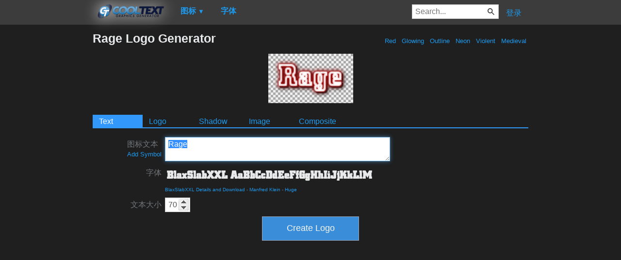

--- FILE ---
content_type: text/html; charset=utf-8
request_url: https://www.google.com/recaptcha/api2/aframe
body_size: 259
content:
<!DOCTYPE HTML><html><head><meta http-equiv="content-type" content="text/html; charset=UTF-8"></head><body><script nonce="_JNntN47MZvbYTyFSzj29g">/** Anti-fraud and anti-abuse applications only. See google.com/recaptcha */ try{var clients={'sodar':'https://pagead2.googlesyndication.com/pagead/sodar?'};window.addEventListener("message",function(a){try{if(a.source===window.parent){var b=JSON.parse(a.data);var c=clients[b['id']];if(c){var d=document.createElement('img');d.src=c+b['params']+'&rc='+(localStorage.getItem("rc::a")?sessionStorage.getItem("rc::b"):"");window.document.body.appendChild(d);sessionStorage.setItem("rc::e",parseInt(sessionStorage.getItem("rc::e")||0)+1);localStorage.setItem("rc::h",'1769341062868');}}}catch(b){}});window.parent.postMessage("_grecaptcha_ready", "*");}catch(b){}</script></body></html>